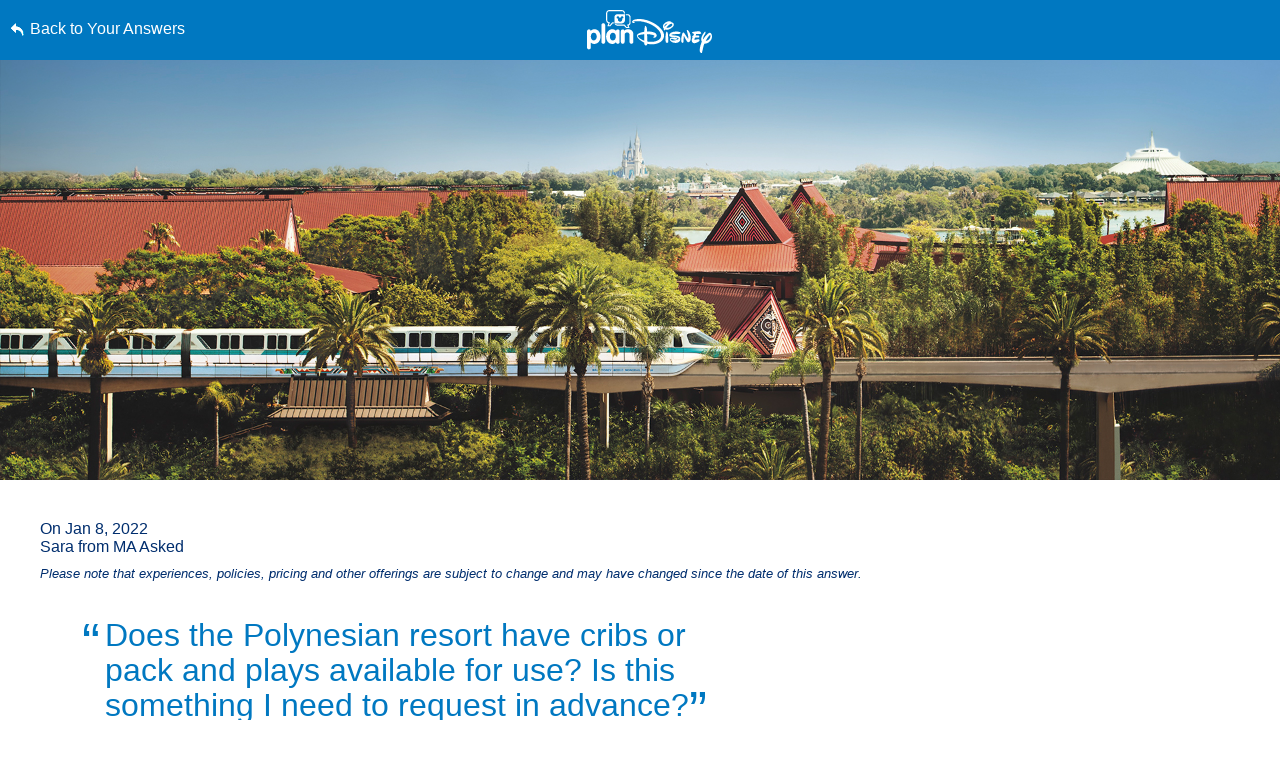

--- FILE ---
content_type: text/html; charset=utf-8
request_url: https://www.google.com/recaptcha/enterprise/anchor?ar=1&k=6LfbOnokAAAAAFl3-2lPl5KiSAxrwhYROJFl_QVT&co=aHR0cHM6Ly9jZG4ucmVnaXN0ZXJkaXNuZXkuZ28uY29tOjQ0Mw..&hl=en&v=TkacYOdEJbdB_JjX802TMer9&size=invisible&anchor-ms=20000&execute-ms=15000&cb=ais6n84r2u59
body_size: 45400
content:
<!DOCTYPE HTML><html dir="ltr" lang="en"><head><meta http-equiv="Content-Type" content="text/html; charset=UTF-8">
<meta http-equiv="X-UA-Compatible" content="IE=edge">
<title>reCAPTCHA</title>
<style type="text/css">
/* cyrillic-ext */
@font-face {
  font-family: 'Roboto';
  font-style: normal;
  font-weight: 400;
  src: url(//fonts.gstatic.com/s/roboto/v18/KFOmCnqEu92Fr1Mu72xKKTU1Kvnz.woff2) format('woff2');
  unicode-range: U+0460-052F, U+1C80-1C8A, U+20B4, U+2DE0-2DFF, U+A640-A69F, U+FE2E-FE2F;
}
/* cyrillic */
@font-face {
  font-family: 'Roboto';
  font-style: normal;
  font-weight: 400;
  src: url(//fonts.gstatic.com/s/roboto/v18/KFOmCnqEu92Fr1Mu5mxKKTU1Kvnz.woff2) format('woff2');
  unicode-range: U+0301, U+0400-045F, U+0490-0491, U+04B0-04B1, U+2116;
}
/* greek-ext */
@font-face {
  font-family: 'Roboto';
  font-style: normal;
  font-weight: 400;
  src: url(//fonts.gstatic.com/s/roboto/v18/KFOmCnqEu92Fr1Mu7mxKKTU1Kvnz.woff2) format('woff2');
  unicode-range: U+1F00-1FFF;
}
/* greek */
@font-face {
  font-family: 'Roboto';
  font-style: normal;
  font-weight: 400;
  src: url(//fonts.gstatic.com/s/roboto/v18/KFOmCnqEu92Fr1Mu4WxKKTU1Kvnz.woff2) format('woff2');
  unicode-range: U+0370-0377, U+037A-037F, U+0384-038A, U+038C, U+038E-03A1, U+03A3-03FF;
}
/* vietnamese */
@font-face {
  font-family: 'Roboto';
  font-style: normal;
  font-weight: 400;
  src: url(//fonts.gstatic.com/s/roboto/v18/KFOmCnqEu92Fr1Mu7WxKKTU1Kvnz.woff2) format('woff2');
  unicode-range: U+0102-0103, U+0110-0111, U+0128-0129, U+0168-0169, U+01A0-01A1, U+01AF-01B0, U+0300-0301, U+0303-0304, U+0308-0309, U+0323, U+0329, U+1EA0-1EF9, U+20AB;
}
/* latin-ext */
@font-face {
  font-family: 'Roboto';
  font-style: normal;
  font-weight: 400;
  src: url(//fonts.gstatic.com/s/roboto/v18/KFOmCnqEu92Fr1Mu7GxKKTU1Kvnz.woff2) format('woff2');
  unicode-range: U+0100-02BA, U+02BD-02C5, U+02C7-02CC, U+02CE-02D7, U+02DD-02FF, U+0304, U+0308, U+0329, U+1D00-1DBF, U+1E00-1E9F, U+1EF2-1EFF, U+2020, U+20A0-20AB, U+20AD-20C0, U+2113, U+2C60-2C7F, U+A720-A7FF;
}
/* latin */
@font-face {
  font-family: 'Roboto';
  font-style: normal;
  font-weight: 400;
  src: url(//fonts.gstatic.com/s/roboto/v18/KFOmCnqEu92Fr1Mu4mxKKTU1Kg.woff2) format('woff2');
  unicode-range: U+0000-00FF, U+0131, U+0152-0153, U+02BB-02BC, U+02C6, U+02DA, U+02DC, U+0304, U+0308, U+0329, U+2000-206F, U+20AC, U+2122, U+2191, U+2193, U+2212, U+2215, U+FEFF, U+FFFD;
}
/* cyrillic-ext */
@font-face {
  font-family: 'Roboto';
  font-style: normal;
  font-weight: 500;
  src: url(//fonts.gstatic.com/s/roboto/v18/KFOlCnqEu92Fr1MmEU9fCRc4AMP6lbBP.woff2) format('woff2');
  unicode-range: U+0460-052F, U+1C80-1C8A, U+20B4, U+2DE0-2DFF, U+A640-A69F, U+FE2E-FE2F;
}
/* cyrillic */
@font-face {
  font-family: 'Roboto';
  font-style: normal;
  font-weight: 500;
  src: url(//fonts.gstatic.com/s/roboto/v18/KFOlCnqEu92Fr1MmEU9fABc4AMP6lbBP.woff2) format('woff2');
  unicode-range: U+0301, U+0400-045F, U+0490-0491, U+04B0-04B1, U+2116;
}
/* greek-ext */
@font-face {
  font-family: 'Roboto';
  font-style: normal;
  font-weight: 500;
  src: url(//fonts.gstatic.com/s/roboto/v18/KFOlCnqEu92Fr1MmEU9fCBc4AMP6lbBP.woff2) format('woff2');
  unicode-range: U+1F00-1FFF;
}
/* greek */
@font-face {
  font-family: 'Roboto';
  font-style: normal;
  font-weight: 500;
  src: url(//fonts.gstatic.com/s/roboto/v18/KFOlCnqEu92Fr1MmEU9fBxc4AMP6lbBP.woff2) format('woff2');
  unicode-range: U+0370-0377, U+037A-037F, U+0384-038A, U+038C, U+038E-03A1, U+03A3-03FF;
}
/* vietnamese */
@font-face {
  font-family: 'Roboto';
  font-style: normal;
  font-weight: 500;
  src: url(//fonts.gstatic.com/s/roboto/v18/KFOlCnqEu92Fr1MmEU9fCxc4AMP6lbBP.woff2) format('woff2');
  unicode-range: U+0102-0103, U+0110-0111, U+0128-0129, U+0168-0169, U+01A0-01A1, U+01AF-01B0, U+0300-0301, U+0303-0304, U+0308-0309, U+0323, U+0329, U+1EA0-1EF9, U+20AB;
}
/* latin-ext */
@font-face {
  font-family: 'Roboto';
  font-style: normal;
  font-weight: 500;
  src: url(//fonts.gstatic.com/s/roboto/v18/KFOlCnqEu92Fr1MmEU9fChc4AMP6lbBP.woff2) format('woff2');
  unicode-range: U+0100-02BA, U+02BD-02C5, U+02C7-02CC, U+02CE-02D7, U+02DD-02FF, U+0304, U+0308, U+0329, U+1D00-1DBF, U+1E00-1E9F, U+1EF2-1EFF, U+2020, U+20A0-20AB, U+20AD-20C0, U+2113, U+2C60-2C7F, U+A720-A7FF;
}
/* latin */
@font-face {
  font-family: 'Roboto';
  font-style: normal;
  font-weight: 500;
  src: url(//fonts.gstatic.com/s/roboto/v18/KFOlCnqEu92Fr1MmEU9fBBc4AMP6lQ.woff2) format('woff2');
  unicode-range: U+0000-00FF, U+0131, U+0152-0153, U+02BB-02BC, U+02C6, U+02DA, U+02DC, U+0304, U+0308, U+0329, U+2000-206F, U+20AC, U+2122, U+2191, U+2193, U+2212, U+2215, U+FEFF, U+FFFD;
}
/* cyrillic-ext */
@font-face {
  font-family: 'Roboto';
  font-style: normal;
  font-weight: 900;
  src: url(//fonts.gstatic.com/s/roboto/v18/KFOlCnqEu92Fr1MmYUtfCRc4AMP6lbBP.woff2) format('woff2');
  unicode-range: U+0460-052F, U+1C80-1C8A, U+20B4, U+2DE0-2DFF, U+A640-A69F, U+FE2E-FE2F;
}
/* cyrillic */
@font-face {
  font-family: 'Roboto';
  font-style: normal;
  font-weight: 900;
  src: url(//fonts.gstatic.com/s/roboto/v18/KFOlCnqEu92Fr1MmYUtfABc4AMP6lbBP.woff2) format('woff2');
  unicode-range: U+0301, U+0400-045F, U+0490-0491, U+04B0-04B1, U+2116;
}
/* greek-ext */
@font-face {
  font-family: 'Roboto';
  font-style: normal;
  font-weight: 900;
  src: url(//fonts.gstatic.com/s/roboto/v18/KFOlCnqEu92Fr1MmYUtfCBc4AMP6lbBP.woff2) format('woff2');
  unicode-range: U+1F00-1FFF;
}
/* greek */
@font-face {
  font-family: 'Roboto';
  font-style: normal;
  font-weight: 900;
  src: url(//fonts.gstatic.com/s/roboto/v18/KFOlCnqEu92Fr1MmYUtfBxc4AMP6lbBP.woff2) format('woff2');
  unicode-range: U+0370-0377, U+037A-037F, U+0384-038A, U+038C, U+038E-03A1, U+03A3-03FF;
}
/* vietnamese */
@font-face {
  font-family: 'Roboto';
  font-style: normal;
  font-weight: 900;
  src: url(//fonts.gstatic.com/s/roboto/v18/KFOlCnqEu92Fr1MmYUtfCxc4AMP6lbBP.woff2) format('woff2');
  unicode-range: U+0102-0103, U+0110-0111, U+0128-0129, U+0168-0169, U+01A0-01A1, U+01AF-01B0, U+0300-0301, U+0303-0304, U+0308-0309, U+0323, U+0329, U+1EA0-1EF9, U+20AB;
}
/* latin-ext */
@font-face {
  font-family: 'Roboto';
  font-style: normal;
  font-weight: 900;
  src: url(//fonts.gstatic.com/s/roboto/v18/KFOlCnqEu92Fr1MmYUtfChc4AMP6lbBP.woff2) format('woff2');
  unicode-range: U+0100-02BA, U+02BD-02C5, U+02C7-02CC, U+02CE-02D7, U+02DD-02FF, U+0304, U+0308, U+0329, U+1D00-1DBF, U+1E00-1E9F, U+1EF2-1EFF, U+2020, U+20A0-20AB, U+20AD-20C0, U+2113, U+2C60-2C7F, U+A720-A7FF;
}
/* latin */
@font-face {
  font-family: 'Roboto';
  font-style: normal;
  font-weight: 900;
  src: url(//fonts.gstatic.com/s/roboto/v18/KFOlCnqEu92Fr1MmYUtfBBc4AMP6lQ.woff2) format('woff2');
  unicode-range: U+0000-00FF, U+0131, U+0152-0153, U+02BB-02BC, U+02C6, U+02DA, U+02DC, U+0304, U+0308, U+0329, U+2000-206F, U+20AC, U+2122, U+2191, U+2193, U+2212, U+2215, U+FEFF, U+FFFD;
}

</style>
<link rel="stylesheet" type="text/css" href="https://www.gstatic.com/recaptcha/releases/TkacYOdEJbdB_JjX802TMer9/styles__ltr.css">
<script nonce="uaP5eSwJAMErJn0axPfYbw" type="text/javascript">window['__recaptcha_api'] = 'https://www.google.com/recaptcha/enterprise/';</script>
<script type="text/javascript" src="https://www.gstatic.com/recaptcha/releases/TkacYOdEJbdB_JjX802TMer9/recaptcha__en.js" nonce="uaP5eSwJAMErJn0axPfYbw">
      
    </script></head>
<body><div id="rc-anchor-alert" class="rc-anchor-alert"></div>
<input type="hidden" id="recaptcha-token" value="[base64]">
<script type="text/javascript" nonce="uaP5eSwJAMErJn0axPfYbw">
      recaptcha.anchor.Main.init("[\x22ainput\x22,[\x22bgdata\x22,\x22\x22,\[base64]/[base64]/[base64]/[base64]/[base64]/[base64]/[base64]/[base64]/[base64]/[base64]/[base64]/[base64]/[base64]/[base64]/[base64]\\u003d\\u003d\x22,\[base64]\\u003d\\u003d\x22,\[base64]/DgGcpw6HCvnQaw7jDtydRwqMGw6jCiQbDumhgM8KKwrpIJMOoDsKOJMKVwrgQw5rCrhrCgsOtDEQDATXDgUrCkT5kwpF+V8OjEHJlY8OPwqfCmm5Uwop2wrfCkxFQw7TDlngLchLCnMOJwowETcOGw47CpcOqwqhfE1XDtm8pHWwNOMO8MWNoZ0TCosO/WCN4XUJXw5XCr8OxwpnCqMOCUGMYH8K0wowqwrgxw5nDm8KYOQjDtTxOQ8ONYRTCk8KIAjLDvsOdGcKJw71cwqHDsg3Dkl7CmQLCgnfCjVnDssK+MAECw7dOw7AIMMKYdcKCMyNKNC/CvyHDgR/DtGjDrFTDosK3wpFywrnCvsK9KXjDuDrCmMKOPSTCrVTDqMK9w5c3CMKROk8nw5PCql3DiRzDkMKuR8Oxwo/DuyEWf0PChiPDtELCkCIEQC7ClcOgwoEPw4TDncKlYx/CsBFAOk/DiMKMwpLDmFzDosOVOQnDk8OCOFRRw4Vrw67DocKcZXjCssOnFgEeUcKCFRPDkDzDuMO0H0HCpi06PMKrwr3CiMKHZMOSw4/CjDxTwrNUwo13HRrCosO5I8KgwptNMHdkLztVCMKdCCt5TC/DtzlJEip/wpTCvR/CjMKAw5zDpsOaw44NGiXClsKSw5UTWjPDqcOnQhlNwp4YdENFKsO5w5vDpcKXw5FFw40zTRnCiEBcPMK4w7NUWMKWw6QQwo1xcMKewpI9DQ81w4F+ZsKEw5p6wp/Cl8KGPF7CnsKkWisGw7ciw619czPCvMOZGkPDuSAGCDwAeBIYwoFWWjTDuinDqcKhKyh3BMKIPMKSwrVbWhbDgFPCumI/w48FUHLDk8OVwoTDrjrDlcOKccODw609GgR/Kh3DtC1CwrfDq8OUGzfDs8KPLARBPcOAw7HDkMKIw6/[base64]/Cq8OoMMO+wrDCn8KpfQY0ZC5rEkcwwoEDWRBTDFQrDcOnYsOlT3bDosOfIxESw57CgzrCkMKnJ8OzOcO9w7zCuUATYQVmw7N6PsKuw50+M8OfworDsxDCmyQ2w53DuEMGw5JGJltywpbCpcOKGk7DjsKvK8OOVsK3XMOsw4XCsmDCi8OkD8OLAn/DgTzCqcO1w6bCjCBLS8OHwoRTMC57SXvChlghWcKQw4pjwrIGTGXCikzCkUwwwpdIw6bDg8OjwqrDmcOMGHNDwp4RU8KbZ2sAKRjCok9fQiN/[base64]/[base64]/aRBdacOHSAgKFsKwdmkTw5DCqDc8FjxgGsO+wpM0WFzCi8OPMMO2wp3DnjMSR8Ohw5gdc8OTBTR/wrJ3RC/[base64]/Ci8K1w6DDoE/CkcOVw6V6CcKkOsKAwq0Zw67DtMKbYsKTwrtDw6Yww61tVVHDiydowrAAw7QQwrDDusOKBMOOwr/ClRANw69qQsOdTnfCgRcMw4MXPQFAwpHCq0F8esKlb8OGc8KzCcKMZFrCmDzDg8OdQsKNLxbCo1DDgcKwMsO/w718Z8Kua8KWw7HCtMO2wrwrRcO3w7rDgQXCpMK4w7rDtcO5Z1Mdd1/DjkjDnnU9J8KnMDXDhsKXw7Q5Kg8kwonChsO2VxLCmF5ew43CujpIMMKcUsOBwopgw5FNaCYywpbCvXTCocOGW0RQIxA+fzzCocOJZmPDuDTChkEeYcO+w43CjcKvBx5swrsQwqDCsxM+ZB/CvxcZwrFKwrJiKH4/NsKuwoHCjMK/wqZVw4TDhcKNMiPCkcOvwr5WwprCjUnCv8OZXDbCucKyw6F+w4kAwpXDosKYwpErw5HCsFjDvcOQwohhaiXCusKdaXLDqXYKQknCmMO1A8K8acO/[base64]/DhMOJw4rDlnIww4pvw4XDgcK9w7Vww6vCm8OGdcKNQMK9HcKLQDfDvU18w4zDlVpQEwTDocOxREd/I8ONDMKMw7NzaWbDjMO8D8OHL2rDsWXDlMOOw77Cqztkwp8Dwrdmw7fDnirCtMKnFSkewoxEw7/DncOHwpjDksO/[base64]/DrVvClMOSw79wJmVoOcOFwpotMMKkwrrDq8O8QTHCpsOldcONw7nCsMK6UsO9LDYYADPCicOQHMKuTxkKw5vCvT1EJsOlOlBAw4vDhsOcUEbCpcK3w4hNHsKXS8OpwrsQw7ZhYsKfwponFV1AVRBhXWLCtcKsAMKkCV7DqMKCK8KYYF4/[base64]/NWBxSgAOwrhPw4nCusOkBAZkR8KvwrsQw65+GmUWWi3DsMKJbwYfclrDi8Oqw4DDu0/[base64]/[base64]/DqHLCpzLCin7CgibCjWVTVsKNTsOEwqvDrcKDwrjDqSPDqk7Cik7CtcKnw6UTNB/DiRDCmFHChsKMBMKmw4l3w5hwesK7Wlddw7tLXmJcw7HCisOWB8ORFC3Dq3DCicO7wq/CiQhDwpnDtFTDvl80AwXDiWp9fxrDt8K0NsOaw5gnw6Qdw7xeXDNAFmTCj8KVwrDCvWJcw7HCtz/[base64]/wpbDjj0rFcKZw53Ch8KewqbDiAsEwrvDmWpWwqIow75yw7fDrsOZwpsBU8KAHXwdTBnCsy1FwpxZOnFVw53CtMKnw57CoGMUw7nDtcOtIQfCtcO5w4vDpMOIwo/[base64]/[base64]/DjsO3dRHDj2nCs0vCncKowp/CicOjFiLCrMOSJS81wp8gSRhlw6QhbUDCmQLDjhcuKcO4WcKOw4jDsV/DrsOOw7HCkkDDiV/CrF7Cp8KZw5Zuw5M9JUMfDsK+wqXCli3ChcO8woTCjTh8FVsEFiLDuGsLw7rDjhY9woViGAfDm8Kcw7/ChsK9bX3CjjXCsMKzIcOJO1sKwqXDlcORwpjCuXI/BsOSAsKawpXCvELDuDrDt03CpiPCmQcoCcKnHWd/[base64]/CjAhTUCxWfcKiPcO+DsKhXsOvwp5bwozCnsO2IsKUUS/DtQkvwp45A8K0wq/DtsKxwp91w4NqH23ChyTCjCLCvWrCng9Uw5kiKwIeN1Vow6wVcMOIwrLCsEHCgcOYJUjDoCLCgyPCkwFWQUthYycnw4t/[base64]/VCXClUPCusKIwpAkB1wlwpd8w5ZMFsOrHcOhw65hVkNmRQ/[base64]/wpIPwqBceS7DuMO8Zg40wpbCiyzClEfDnns+CiN/wrLDoHEaCWHDsmrDt8OBfB1Qw6s/MS4iVMKnUsOlG3vCh3jCjMOUw6c+wpp8S1tTwr0Wwr/CnQvDqjxBN8OueiI3wpcTU8KfI8K8w7DCizRWw65Uw4fCg1HCo23DsMK9PFnDkyzCoVxlw58DcAfDt8KXwrUMGMOYw7zDlkbCtVHCgz9qXcOLUMOwc8OJWnkGLUBkwpcCwqnDrAsNG8Ojwr/DtMKewp0QSMOWMMKIw7cZw5I9DsOYwrHDoxLDqxjCkcOBdivDrcKINcKfwp/[base64]/DgcKwwoAVZcO3wpfDtyrDtsOUdsOWORvCvcO2STLCj8Ksw5Fdwp/CssOswoYTEhPCkcKgYDUwwprCsVBZw5rDvzV3Uk0Pw6VUwrxKZ8OmI1XChnXDgcOow4rCnFoSwqfDpcKdw6jDocKEXsO9BlzCu8Kqw4fCuMOkw54XwqDCoTlfUGVLwoTDhsKvGhomNMKhw6dodUfCqsKzTkHCqUp/wp80wq1cwoMSJQkqwrzDscO6TGDCoTgOw7zCmVd4DcKyw6DCnsOywp5fwpopDsO/BSjDoCLDjV4JC8KCwqMYw6fDmzR6w7NsQ8KIw6/CrsKUVSfDrG4GwrrCul1dwrNoc2nDhSbCnMKUwoPCnWbCmR3DhBZmUsKSwo3CicKBwqvDm38Lw6HDoMKOaSbCisKkwrbCrMOATgcFwpXCjywlF2whw6/DqcOrwo7CkmBGJ3fDjhDDmMKdB8KjO1VXw5bDh8KzI8KrwpN9w5Rjw6jCtEjCvU85IV3ChMKOYcOvw6M+w43DjnXDnlgPw4fCoX/CscKOKFoQNQ1KN3vDjXlPwrvDiGrDl8ORw7XDtxHChMO7Z8KTwpPChsOXCcOVKyHDhhYHU8OUaErDgcOTS8KlMcK4w57CjsKTwo4owrbCoUfCunZ2XVtIc3zDo2zDj8O3Q8Olw4/CicKwwrvCpcOKwrkpUlA7Ih9vaFYYRcOwwpDCiRXDuVVjwqIhwpXChMK6wroIw63ClMKRXCYgw6wCR8K0WAPDmMOrN8K1Z21tw4rDniTDncKLYUEJOMOmwqnDgxshwpDDkMOiw5oSw4TCugc7PcKsS8OhMkPDicKgfWFCw4c6XcOxJ2vDhXhqwpEWwoYVwoF/ah/ClBzCrWzDgw7ChzbChMOWUBdtWGYkw7rDozssw5DClsKEw44DwqXCvMOCYUUNw6p9wrpJZsKQJWfDlm7DtcKxO2xNHmzDusK5Zn7Cr3sbwp0ew6UBLQwwMEfCm8KpYnLCuMK7SMKXRsO6wrdKfMKAVwQew4/DrkDCigwZwqEaaAMMw58ywp7Cpn/Dkyk0JGVow6fDg8Ktw7cHwrccN8Kowp8/wpXCj8OGw5HDlhrDvsO2w7LCqGJdNyPCncOCw6RedsOpwrgcwrPCtSh5w4VsEFF5EsKYwpARwoXDpMKuwotvLMKJO8OXKsKxHk0ZwpEOw4LCnMOaw6rCn0bDoGxYfGwUw6zClzk9w7FJScKrwq12QMO8Zh4eRGY0TsKcwp/[base64]/CkMOJwpjDs1UowpXCrMOUw7cuMcOiwrrChEzDkmDDvxA4w7bDglzDnlcoBMO/HMKbwrHDuT/DrgLDjcOFwo8lwp13KsOaw4cEw5cgZsOQwogdEcOecmR4AcOSD8OkWyJjw5gxwpbCgcOtwqZPwqTCpDnDgVxIczzCozHCmsKaw5tmwonDsD3CpncWwo3Cu8KPw4zDpww1wq7Dl3rCtcKbbMKuw5DDocKVw7zDtQgKw59CwovCkMKvAsKaw7TChwYeMxV9dMK/woBmYCl3wqV+asKWw6fDpMO1AxLDgMOAWsKNUsKZGlA9wo/CrcKpc3fClsKvJ07CgMKaT8OPwpYuSDTCisK7wqbDl8OQRMKfw7IHw7hVKyU1FXVlw6fCr8OObFBhNMO0wpTCssK3wrh5wq3DuEVhHcOuw5xtASbCqMO3w5XDinDDtCHDocKew6d9dDFSw6c3w4PDk8KUw5d6w5bDpXo/wrbCusKIeVJvwq80w5lcwr5yw74sKsO3wo97W24ZIknCsFEJHkB4wp/[base64]/wrfCl8OpZcONZjTCkcKNwoQkw4Bnw5dUw4VPw6YNwrxKwoc7M1sEw7x9JTZIewjCvEFvw5XDjcKZw7zCt8K2ccOwYsOdw5ZJwopDdHnCpyEZGEIdwpTDlxgfw6/[base64]/[base64]/CqsOIwoLDqmIVw5nDgRshwps2Xx3CqsOCJTZiBiEiI8O3S8O6BXV/PsK4w6XDt3cuwq4mH2rDv0F0w5vCgknDs8K9KxZbw7bDh3FXwp3ChgpaJ1PCmQ7CpDTCiMOVwqrDpcONdWLDqF/DhMOiOT5Tw47Cp3BSwqwNScKiFcOlRRZfwo9oVMKgIWI1wowiwqXDo8KlCcOnelvCtATCiA/DtmnDn8KQw4bDr8OEwrdsMsOxGwVRTmoPASfCkF7ChjPCp27DlHwPG8K4HMKZwpzChR7Dk3/DiMKCTBXDt8KwBcOjwr/DncKZRMOBHMKOw6ElImELw6bDkGXCmMK6w7zDlRHCoH3DrwlcwrLDqMOLwpZKYcKWw7DCmw3DqMOvahjDmMOZwpYIehsCIMK2AhBQwoBKP8O6w5HCqMODJMKJw5jCl8K3wpLCtzpVwqdpwrM6w4HClcOaQ1nCml7DusOzZD9PwrVpwoogB8K+Rik/wpvCu8Kaw5gQKx4SQsKqXcKEU8KvXxcqw5R9w71iScKmTMOpO8OGbMOXw7Yow5/Cr8K8w7XCsHU8HMKPw50Nw4XChcKWwpkDwoxVAGxgfsORw7Iaw7AfZjfDiHvDl8OJPzbDrcOqwrfCrhjDpg5OWTs/X2jCjEfDisKpfyprwovDmMKbfAcODMOiBnEKw5N2wpNCZsOpwofDhk92wrVwcm7Dvz7CjMOWw7ouZMOkUcOdw5A5OVbCo8K/[base64]/CssKpw7d8wqMqPCEiw6PDlMKlLsOkXADCqMO4w7nDmsOxw4fDlsOvwpfCnQfCgsKTwp8Jw7/DlMK9KyPCoCFJKcKpw4vDmMKIwpxGw68+dcKkw5IME8OwZcK5wq3DrCZSwpbDncOxDMKSwo5qBFYpwpVpw6/CpsO1wr7DpQvCucKnM0XDj8Kxw5LDiHJIw4B5w64xUsKdw5tRwqLCsQ9qRy99w5LDl0LDoiENwoQiwo7Dl8KxM8KTwqMxw7BJWcOPw6g6wrg+w4bClknCrMKPw51CESdrw51uEQXDvm/DikoFLwBmw49gHHRAwrw3OsKkcsKmwoHDj0TCt8Kzwr7Dm8Kuwpx5XRHCqEpLwpYYJ8OcwoTDpVVhLzvCjMK8E8KzIChxw6jCi33Cm39ewo1Kw57CscO5RWoqeAFCd8OgXsK/[base64]/wqNcwoHCuEPCsCHDhcKZOhjCngnDl8KuAFHCs8OcwrPCgBhCe8OMIyrCk8KRHsOIecK8w4oVwpR+wrzDjMKawoTCiMKMwrkjwovCjMOOwr/DsTfDpHJAOQ5sQTVew4d6JsO6wq9jwoPCl3sTUHXCjVAow5oZwo5Cw7nDmizCpH4bw67CqFM8wp3Dvy/DkHFcwqpWw7gxw6Q4TknCk8KIUsOnwp7Ch8OlwoNewpFPTjQvUDtAewzCphsDIsOUw5TDjlARQAzCqyoKS8O2w7TDqMOnQ8Oyw4xEw7YawqvCgT9Jw6pUejdODzddB8OfF8Ohw7RywrzCtsKUwqZIUcKdwpBbTcOewpovPQ4IwrAkw5HDssO4MMOuwr/[base64]/DrWQ1w5t5wrpww6kowojCg0HCvlfDsMKLTFTCtMO+YlXCkcOwMWfDi8OMcWNSQG5CwpTDjhMAwqwMw7BOw7Jew6MORXPCk0IsNMOBwqPCjMOqZsOzfBXDvQ8vw4N9wqfCkMORMBljw6TCncKBO1TCgsKBwqzCojPDk8KbwrNVLMKEw6hUXg/DtMKIwpHDizzClXDDvsOJGyXCiMOfR0vDpcK8w4UgwqbCgSp4wqXCt0TDtj7DlMOew6HDq0d/[base64]/CpFozw63DtH/[base64]/Co18tHsKDQnMEMMOwNDrCgMOcScKdIMKYd1LCoATCqcK6R34TUCxVwqY5cgtUw7TDmifCujrDhS/CowNyPsKTGXgJw6lewqzDocKew6bDg8K7SRNZw5LDtCxKw7tYXh1+ezvCmzTCh2LCvcO6wp42wpzDu8ORw71MPxQlWsOKw5rCvgvDqUTCk8OUYMKGwqXDm37ClcOiFMKvw6NJPj4VIMOgw4UDAynDm8OaC8K2w6LDtkUjfB/Dsz8FwqMZw6rDlxTDmjwFwrrCjMKbw5Qdw63CjEo/ecOGMXxEwoJlW8KQRgnCpsKPWinDs2cvwrRHG8O6IMKywpg+SMKaDSDDoUcKwqMnwoUtUgRqD8KJY8KWw45/W8KFQMOHdVsxwonDrxzDjsKzwqlNL1Y8bBUfwr7DnsOpw4/Ct8OkTmTDuGF1LcKiw48MTcKdw67CpDc1w7rCqcOTDSFYw7ZGVsO4CMK6wpZPAHHDvWNeScOXBCzCq8OzH8Klbl/Dn2/DmsOFVS8lw4JzwrnCjSnCrDDCrx7CncOxwqjCssODJ8KCw7BoMcOfw7QTwqlYRcOFAQ/Ctl0Dwr7Dj8ODw4/Dl1rDnmbCgDFrCMOEXsK9IQvDh8Ojw59Lw6N7fDzCjH3CpMKkwrvDs8KhwqbDrsOAwoDCu03ClzcEEnTCnHMxwpTClcOzPzoAAgwow6bCnMOvwoAWGMO7HsOgNjgywrfDgcOqwp/[base64]/CvMOPw7TCqMO0woQedMKtw5LDjyoYFcKjwrgJeEpwLMOAwrNtSAl0woR7wrk2wo/Cv8Kaw4tpwrJkw7LChnlRVMKRw5PCqcKnw6TDiiLCmcKnFHAHw5piMsKCwqsMHlXCtBDCvVIpw6bDuRzDsg/ChsOfTMKLwpp9wqDDkF/[base64]/[base64]/S8KjwoVKwpgKYsKZAlZJwrPCpcOHC8ODw4sURQDDlF3CulrCvSwaRynDtnjDlMOCMmgKw5w7wozCmQEudzklFcKiRh3CtsOAT8O4wpNRZ8Okw7gXw4LDq8KWw7gDw5Eiw4E/VcKAw6AYFhnDpDtyw5U0wrXCssOwAzkNTsOzIS3Do0jCsz45Awsmw4NxwoTCuFvDgHXDkAd4w5bCuD7DrnB5wr0zwrHCrDbDqsKaw6YcGmgGbMKUw7fClcKVw7PDjMKIw4LCiE88LMOvw699w4PCssOqLEVewpXDtEk/R8KHw7zCpcOsIMO9w6oRFsOdSMKDNXN7w6QCA8K2w7DDsxHCuMOsbj1JQDcEw5XCpzB/wpTDnSZIdcKKwqVSWMOrw7/ClU/DmcKGw7bDlnh6dSDCssKxaFTDjzZKegTDgsOkwpXDg8OAwoXCnR7CtsKyKRnCnsKxwpoXw5rDtnxLw5YBW8KLRsKlwprDjMKJVGddw5vDtwkMcBJgScOCw4pRR8OVwqPCoXbCnBJUVcKWHT/[base64]/Di8Okw4DDjsK1U8O5HMOTw6/CsWDDr8KHDmXCqcKnOcOfwo/DsMO3TCjCtCXCoHnDi8O6ccOYcsOdccOqwoxvP8OnwqDCj8OXcDTCjAIKwoXCtksLwqJbw5XDo8Kww4oFNMOxwoPDtWvDsSTDvMKmLVlXfcO5w7rDn8KWFmdrw6DCl8OXwr1BKsOyw4vDpVJ6w57DsiUQwqnDvRokwpt8PcKlw6sPwppwaMODOH/Cj29TScKmworCk8KRw4DClcO3w4h7TDLDn8OOwrfCmwVVe8OBw7F7TMOCw4ARTsOXw5fDtwtnw5s1wovClX9+ccOPwpbDrsO7I8Kyw4bDlcKiacOJwpHCn3JqWG0ZYSbCv8Krw4Fqb8OhMT4Jw7XDsXTCoDLDsXdaNMKnw7JAA8Kyw55uw53DrMOuaj/CpcKZJG7CllzDjMOxI8Oew5/CqEEZwpPDnMOgw5fDhcKvwp7ChVxhIsO/OHN+w7HCq8KZwqHDrcOGwo/DrcK1woExw6piTcKuw5jCjwUXfk8hw5MQQcKewpLCqsKqw6ttwp/CusORK8OswpjCsMOCY2XDg8KiwqUAwo0vw6oEZGszwqdwDnooJsKdSnPDqWoMB2Y7w6fDgcObUcK7WcOUw4NYw4tnw4zDp8K0wqzDqcKVERPDrnrDsigIWx/Co8O7wpsfVy9+w53ChFV9wqvClsKzAMOzwq0Pwp0mw6ENwrdGw4bDvm/[base64]/DiUDCgjjCvB7CtcOhw4bCnMO0wo4xwpl9CBVLKnoNw5vDiW3DlgDCqhzCmMKjMn1icXMywrZcwqNUbsOfwoVccCPDk8Ohw7nCosKkQ8OwRcKjw5/Cv8KUwpvDrTHCs8O3w7rDh8KsCUoawpTCpMOVwovDnnpIw5PCgMOHw7TCqH4Ww7sMf8KxVQzDu8Olw6YiQcK5DlbDvy5HJ0FVNsKiw7J6ATXCkXbCrS5PBHNvFjzDqMOMw5/CmmnCk3ocdxsiwpIARi8rw6nCv8OSwr5ow5Qiw63DkMOmw7Yuw6Mdw73DlR3CrxbCuMKqwpHCvwfCsGzDvMObwr0rw5kYwpRYMsO5wr7DrioRWMKsw4tDdMOiO8OJWsKnagR+DcKzFsOhcUsCZixWwoZIw7jDjnoTbcKjGWgZwqNWFkXCvj/DjsOVwroywpLCmcKAwqbDu1bDiEohwpwDbcOdw4pBw7XDtMOvEMKtw5XClzI8w50/[base64]/DgsKKw5jDvcOrwpBQw67Cu0IWScKdw4NrcRLDgsKdZsKpwofDqcO/[base64]/[base64]/DtijCgGJdD8KMYF3CriAzw6Q3w6kgwqnCrE5Ow55kwpfCmcK+w6Vpw57CtsKRC2p7I8O2KsONMsKqw4bCvQvDoTnChxA0wrTDqGLDhUofYsKaw7rCscKLw5/CmcOZw6fCocOETMKvwqnDll7DhjDDssKSYsO8NcK2CiVHw57DjEPDgMOVOsOjQcObHxg3TsO+WsOwZivDlwdHbsK+w6zDvcOcw5TCo1Uuw4sHw4wnw7Nzwr3CuzjDvRUhw67DhSPCo8ONezQOw4BGw4A3wqMVEcKMwoowW8KfwqzCgcKjfMKeajJ/w6HCjMOfAERyDlvCucK3w7TCogbDlwDCmcOBPA7DvcOmw5rCjhY0WcOLwpYjaW89T8O4wpPDoRHDrGYhwotIVsOYQj5twpTDssOXemQ+XAzCtsKVCn7ChC/ChMODVcObQX0Iwo5JU8OYwqvCr297KsO7JcKBMErCs8OTw4xsw6/DrmPDvcKYwoYodzMVw5TDgMKMwotXwotBGMOfZjtPwqTCnMK1AlnCrR/Ck1EEaMOJw5kHMcO6YFRPw7/[base64]/[base64]/DiMOUw5Z2w6nCsyllwohywoIMwqlKw5XDtsKrScOKwptpw4RdH8KlIcObVyrCnmvDgcOtUsKtccKpwpdqw7JyDcO/w5IPwq9/wo8fA8KYw7XCmMO8ZFsaw50LwqzDncOtNsOVw6XCiMKJwpRIwr3DoMK7w7HDgMKoFhJDwqR/[base64]/ecKKwrdnw63ChQZSwqzCpCnDuMOjBgJCwoRcJGhyw5jCoE3DgsKGA8KxXDYpfMOXwrLCnRzCmMKLdMKRw7vDpW7DiG4OFMKtPErCgcKBwr0wwpHCv3fDiHUnw6Iia3fDk8KFGsKgw6nDpnZHWyh2XsKhScKaNw/[base64]/CpSF8w57DvsK9wo8jw5FvT8OywpspCcOFwrsxw7zDs8OmdsK4w5rDmMO2ZMKcM8KmVMOxPCfCqBPDuQlJwrvCnhRDAl3CgsOJCsOHw5FhwpY8S8O9wq/[base64]/w5PCvynCrCzCo8OQR8O3ZsKtw6ECworClghmMy5JwrlJwoo/HnojZANlwpEcw4NDwovDu0MIAGjCtsKow7pyw5kfw6fCiMK3wrPDmcKURsOSdSNFw7pBwroIw78Nw7wcwr3DgiTCnn/[base64]/[base64]/[base64]/DMORw5nDtMOHw5bDqsOTdMOMwoAJHsK5w5XDvcOzw4vDjGkUHTzDiUAtwrHCgHzDgRwCwrQMLsOMwpHDnsOCw4nCoMKCT0DDkQIGw6XDtsOSJcOAw58ow57Dm2nDkifDs33CjVRFVMKNdD3Cmg9/w7rCnVsSwok/w50WDRjDu8O6DsOAccKnC8KKUcKzRsO0ZgJqPcK4BMOmbEVuw7TDmRTChFXDmw/Cm0/CgmV+w5x3DMKJQSISwofDnXVNEh7DsWkMwo/CiXPDkMK+wr3CvVpSwpbChBg1w57Cp8OmwoHCtcKKHkTCtsKQGgQewokgwqdYwozDp0LCrhnDpn9VacO7w5cQLcKOwoQyT3bDnsOUY1tEd8Kdw5bCuV7CshNMV0J1w5DDrMKJXMOOw543wpZZwpwew4BidsO/w5/DtsO0NzLDrMO8wp/CmcOnLm7CgcKLwr3CsU3DjHnDhsO2RgJ6a8KXw5dNw5fDr13Dh8OTA8K2DETDu3DCn8KePcOBGWwzw7wBXsOUwo9FKcOhBxoPwrTClcOTwphlwq9+SW/Dpk8Ewo7DgMKHwoDDgMKDwrNzIz/CksKoMG0twr3DgsKdQxtGNMOKwrfCpBbDq8OnfXcKwpnCn8KjHcOASVXCjsOzw5zDg8KZw4XCvWBbw5tGQQh9wppSdGMsHlvDqcOvP0XCgHDCi2/DoMOzAUXCucKsNyrCvEzCm2N2AcOJwonCm3HDoHYdQ1zDiEnCpcKbwqEXW1EuTsOMRsKvwqHDosOVASLDgBvCncOGKMOdwrbDtMK+eWbDsVnDmg1cw7rCtMK2OMO7eChEbmXCscKMEcOwDsK9LFnCrsOGKMKSSBPDuXzDmsOlGsOjwo15wo/DiMOVw7LDiE8NJ0zCrjQZwrHDqcK4f8KVw5fDtTzCgcOdwr/ClsKGekLCtcO2Cn8Rw68qLljCtcKWw63Dh8OVa0New6Mmw6TDmFFIwp9qdVzCgz1kw4PChmjDrx/DqcKKfD/[base64]/w5jCrijCnSbDosKiw4AEwrLDuGLDlsKSw4TDhhbDhcKXMcOnw7IKU1DCrcK0aQR3w6Q7w7bCvMK2w73DkcKnccKwwrlzehrDpsO5T8KoQcOacMKxwo/DhTfDmsKHw5PDvnVkPRQcw4xAVRLCocKqC29gGHEaw7VZw6zCosONLCvCvcOvHGLDhsKCw43CngbCh8K4csKnf8K1wqxEwrwrw5DDlyLCv3TCoMOWw7hmATV5IMKAw5/DtXTDqMKGWh7Drn0wwrjCvsOqwokfwojCjcONwr7DhQ3Dm20mc3nCkl8NNMKUTsOzwqEXT8KgYMOjWW4rw6jDqsOUZQjCqcKwwps6XV/DhcOgw7hVwqABCsOXLsK8ERLCiX1+HcK3w6zDhjF0UsO3MsO9w6g5ZMOFwrACGFNSwoYgHDvCh8Okw70cVSrDiyxXOCzDjwgpNMODwqXDrgQaw5XDuMKCwocGTMKowr/DtMOKH8KvwqTDowPCjBsNaMOPwpcxw6gAacK/wrUBQcOKw7zCm0cOGCrDohAVTGxOw4/CiUTCrsO3w6jDqnJ1HcKPcAPCj2XDuQbDlBzDkRnDk8KBw5vDnxMnwqw+CMO5wprCjEbClsOGQcOiw6PDtiUgN0vDg8OEwr3Ch2sMdHrDrsKXdcKQw5Z2wpjDgsKNXVnCp2/[base64]/elzDnMK8Y3c/w6fDrGLCqsKsDcKpwodawpfCrcOHw7ghwrfCh00IeMOpw7QfE3MUf0Ipc14zUMOSw65XVwDDowXCmVM+XUfDgcOkw6Fnd3Ngwq8HWWVZPAVhw4RXw4kGwqQvwpfCnDXDs2HCtB3CpRLDrmY8Cy81dn3CpD56H8Oqwr/[base64]/DvhjCqMOow7LDoWLDlMKVVRPCpMK3w5XDqn/DlCrDuwBxw5h7DcOLVcOewrXDgjfCncOww7t0H8Khw7jCkcK1SUATwqbDjlXCmMOywrtQwpc2YsKTLMKeXcO0SytGwqg/IMOFwrbCqVXDhShhwpzCqMO4acOcw6BuZ8KJf3gmwqR0wpIaZMKHOcKYOsOAHURlwo/CsMOBF2I1eHJ6H25cRHTDpGweKsOzDsOqwoHDncKUfQNXf8K+AT5/KMKTw5/CuDdBwrlWZzHComJYTVLDiMO+w5bDpMKuIwvChXxZGzbDmHzDp8KkNlXCmW8RwqLCn8KYw5/DvzTDnXNzwpjCoMO9w7wiw6/CmcKgXcOAFsKpw7zCvcO/TTwVBm3Cq8OwH8KywroJHMOzPRbCo8KiAMKYEUvDr0/ChcKBw5vCsmDDkcKMUMKkw5PCmxAvUz/CrSYFwqvDksKiPMOwRMKWG8Otw5nDt2fCkMO/wrfCrcKANUZMw7TCrsODwobCgxweZsOvw6TCkwpTwozDpMKAw6/DicOUwqbDlsOtHcOcwofCokLDrGvChyZQw7JDwofDuFlrwq/[base64]/CsjzDs8OPbABqwrpxw5QGwq/[base64]/wpN8w7llMhJew6tkwq3ChcOnw73DisOlwp9kU8KFw7JDw4HDqsODw6xRX8O7XA7CjMKVwpBtM8OCwrfDn8OLKcKAw5F3w7djw7Vuwp3DocKww6U/w5LCs37DkRs2w67DuFjCihdmCDbCuWLDksOLw5bCt0bCmcKjw5fCvHLDn8O4Y8OHw5/CisO0Sxl9wobDs8OKUHXDs31wwqvCpwQHwrIvJ2vCsDogw7A4OizDljHDoFTCg15FPHIONsO2w496LMKkETDDjcKWwojDs8OfQ8OzNsKDwo/DqxzDr8O6NHQYw6nDnSDDuMKtT8OgFsKYwrHDs8KhOMKHwrvCksOjb8Osw5HCgMKTwqzCl8OxUwRyw7/DqCLDpcKXw6xfW8Ksw7JwVMKvB8OBNDfCrsKoMMOxacK1wr4PXsKUwr/DoHBewrgEET0RV8OpXRTCgUQGP8OhQcO6w4bDkjbDmGrDpXwCw7vCnmIUwonDqTlSEgDDo8Ocw4USw5R2HxfDknRlwprDrSURBj/DqcO8wqbChTkLXMOZw5MFw5HDhsKTwrHCqsKIDMKewpgbYMOeDcKHKsOtFWgkwoHDhcKhPMKdZgBnLsOoHCnDpcOKw78HRhjDo1fDgDbCncOtw7nCswPCoA7CqMOOwrkNw55FwrcdwrjCvsK/[base64]/AMO+w48BDm/CswMVWhsbwprCqXcVAsKSwpHCjxLClcKEwqooHV7Cr0PCvMKkwotaFAcrw5ZvElTCjA/CnsOtfw4ywrPDiC8NblUGWE4SYRTDpxF/[base64]/CtgfCiSIBwr7Co8KXNjbDisOzw60EJcK1NADDjVDDgcOkw4bDlWnCt8ONblXDimfDnzFUL8Ktw40ywrEYw6g9w5h2wpx7PmZuMAFFMcKjwrrDmMKoQU7CokLCisO9w5NYwqDCisKLDTfCsXJ/IcOGP8OsBSnDlAoyJcOLAk/Cs2/Dl1MHwo5KTVTDiQc/w6o7bjrDtk3DicONEQ/[base64]/Cn2kXwrHDvWQObsORwoLDuV0ODiwCw6zDrcOvRTYyOMO2E8Krw4HCkm7Dv8O/BcOUw4hYw6nCn8Kdw6LDtHvDhkfCoMOzw4XCuGrCgmvCssKPw4k+w6JvwoxCTTEmw6bDg8Kuwo41wqjDkcK1UsO0w4tTA8OZw6NTP2HCm3pEw7kAw7Mzw5F8wrPCm8OyZGHCh2PDqj3Dsz/DmMKVw5fDiMOaQMO8JsOLenA+w41gw4HDlFDDjMO6V8Oyw4UOwpDDgAY/J2XDvDbCs3tzwq/DmGkHATbDm8K/[base64]/[base64]/CrMOsFGHDl8OEZ8Kkw4bCtMOOEsO9wrM1wojDtsK+NsOfw5XCi8K3c8KMJxrCthHCnzIYesK9wrvDjcO7w68Uw7o/M8KBwoxmORfDuwBcasOsAcKfXz4Rw6RJXcOtRsKkwo3CncKCwrlBVTzCvsOTwqnCmEbDmh7CqsOiUsKfw7/DuVnDu33DtE/[base64]/DvyjDq0PCj2rDjcKDwoLCgkHDscKmwoHDpFbDtsOsw7DCmjgcw6EXw6d1w6sVZDIpHcKVw4ppwobClMOow7XCsMKAfRrCkMKuexVsAsKsUcOeDcKfw7N+TcK4wrsOUj3DqcK+w7HCgmNIw5fDmQDDjl/[base64]/Dl8OrJRZOwoFVe8KJBzXDnSI\\u003d\x22],null,[\x22conf\x22,null,\x226LfbOnokAAAAAFl3-2lPl5KiSAxrwhYROJFl_QVT\x22,0,null,null,null,1,[21,125,63,73,95,87,41,43,42,83,102,105,109,121],[7668936,621],0,null,null,null,null,0,null,0,null,700,1,null,0,\[base64]/tzcYADoGZWF6dTZkEg4Iiv2INxgAOgVNZklJNBoZCAMSFR0U8JfjNw7/vqUGGcSdCRmc4owCGQ\\u003d\\u003d\x22,0,0,null,null,1,null,0,0],\x22https://cdn.registerdisney.go.com:443\x22,null,[3,1,1],null,null,null,1,3600,[\x22https://www.google.com/intl/en/policies/privacy/\x22,\x22https://www.google.com/intl/en/policies/terms/\x22],\x22AhxMK0PIKZm/rQKOuqF+oEsn2Cij9Kzzu692911sW94\\u003d\x22,1,0,null,1,1764010150717,0,0,[129,21,105],null,[255,129,35],\x22RC-ZovQOEDM9FmcKw\x22,null,null,null,null,null,\x220dAFcWeA6l25GI7D0osFEa6iTN0iCwXMZZCNAxdovayjkxwPWNTaOLKmuBWMOb9VpKVadypsbb8egR60tLxnAuN8YmO7-Z--NLnw\x22,1764092950783]");
    </script></body></html>